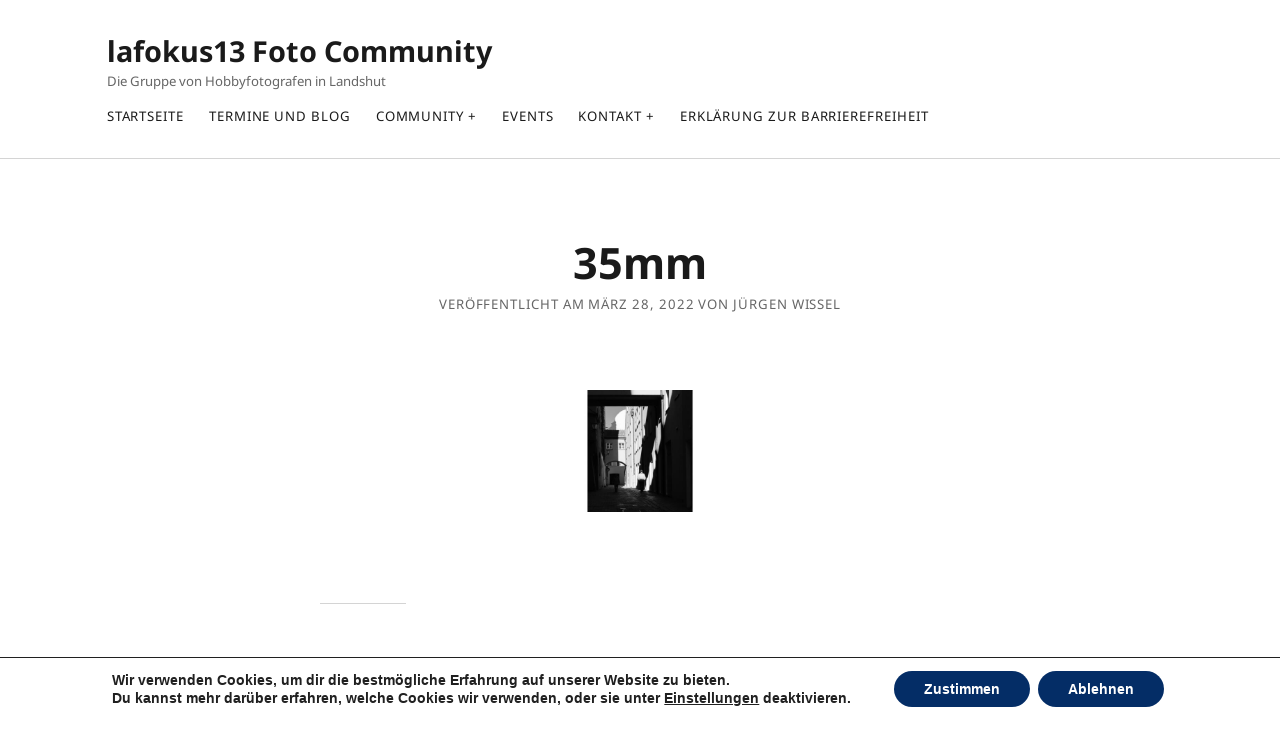

--- FILE ---
content_type: text/css
request_url: https://lafokus13.net/wp-content/themes/founder-child/style.css?ver=6.9
body_size: 72
content:
/**
 * Theme Name:     Founder Child
 * Author:         Juergen Wissel
 * Template:       founder
 * Text Domain:	   founder-child
 * Description:    Founder Schrift vergrößern
 * Version:        1.0
 */

body {
    font-size: 120%;
}